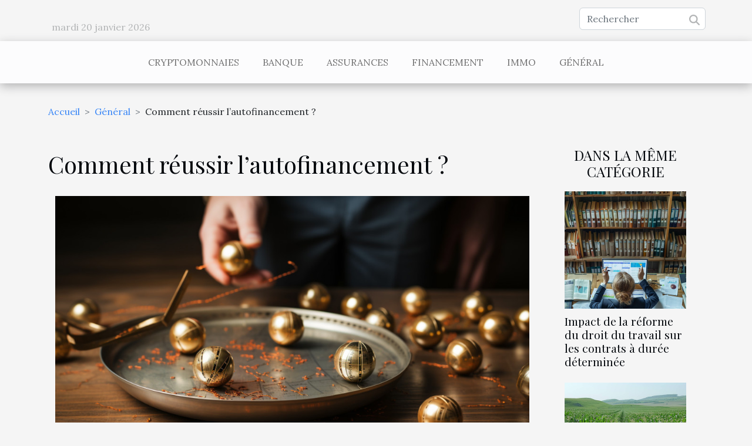

--- FILE ---
content_type: text/html; charset=UTF-8
request_url: https://conseil-en-gestion-de-patrimoine.com/comment-reussir-lautofinancement
body_size: 9480
content:
<!DOCTYPE html>
    <html lang="fr">
<head>
    <meta charset="utf-8">
    <title>Comment réussir l’autofinancement ?</title>

<meta name="description" content="">

<meta name="robots" content="follow,index" />
<link rel="icon" type="image/png" href="/favicon.png" />


    <meta name="viewport" content="width=device-width, initial-scale=1">
    <link rel="stylesheet" href="/css/style2.css">
</head>
<body>
    <header>
    <div class="container row">
    <!--    <time datetime="2026-01-20 01:27:31">Mardi 20 janvier 2026 1h</time> -->
    <time id="currentDatetimeLang"></time>
    <script>
    document.addEventListener('DOMContentLoaded', function() {
        const dateElement = document.getElementById('currentDatetimeLang');
        const current = new Date();
        const options = { weekday: 'long', year: 'numeric', month: 'long', day: 'numeric' };
        
        const htmlLang = document.documentElement.lang;
        
        const dateString = current.toLocaleDateString(htmlLang, options);
        dateElement.textContent = dateString;
    });
</script>

        <form class="d-flex" role="search" method="get" action="/search">
    <input type="search" class="form-control"  name="q" placeholder="Rechercher" aria-label="Rechercher"  pattern=".*\S.*" required>
    <button type="submit" class="btn">
        <svg xmlns="http://www.w3.org/2000/svg" width="18px" height="18px" fill="currentColor" viewBox="0 0 512 512">
                    <path d="M416 208c0 45.9-14.9 88.3-40 122.7L502.6 457.4c12.5 12.5 12.5 32.8 0 45.3s-32.8 12.5-45.3 0L330.7 376c-34.4 25.2-76.8 40-122.7 40C93.1 416 0 322.9 0 208S93.1 0 208 0S416 93.1 416 208zM208 352a144 144 0 1 0 0-288 144 144 0 1 0 0 288z"/>
                </svg>
    </button>
</form>
    </div>
    <div class="container-fluid d-flex justify-content-center">
        <nav class="navbar container navbar-expand-xl m-0 pt-3">
            <div class="container-fluid">
                <button class="navbar-toggler" type="button" data-bs-toggle="collapse" data-bs-target="#navbarSupportedContent" aria-controls="navbarSupportedContent" aria-expanded="false" aria-label="Toggle navigation">
                    <svg xmlns="http://www.w3.org/2000/svg" fill="currentColor" class="bi bi-list" viewBox="0 0 16 16">
                        <path fill-rule="evenodd" d="M2.5 12a.5.5 0 0 1 .5-.5h10a.5.5 0 0 1 0 1H3a.5.5 0 0 1-.5-.5m0-4a.5.5 0 0 1 .5-.5h10a.5.5 0 0 1 0 1H3a.5.5 0 0 1-.5-.5m0-4a.5.5 0 0 1 .5-.5h10a.5.5 0 0 1 0 1H3a.5.5 0 0 1-.5-.5"></path>
                    </svg>
                </button>
                <div class="collapse navbar-collapse" id="navbarSupportedContent">
                    <ul class="navbar-nav">
                                                    <li class="nav-item">
    <a href="/cryptomonnaies" class="nav-link">Cryptomonnaies</a>
    </li>
                                    <li class="nav-item">
    <a href="/banque" class="nav-link">Banque</a>
    </li>
                                    <li class="nav-item">
    <a href="/assurances" class="nav-link">Assurances</a>
    </li>
                                    <li class="nav-item">
    <a href="/financement" class="nav-link">Financement</a>
    </li>
                                    <li class="nav-item">
    <a href="/immo" class="nav-link">Immo</a>
    </li>
                                    <li class="nav-item">
    <a href="/general" class="nav-link">Général</a>
    </li>
                            </ul>
                </div>
            </div>
        </nav>
    </div>
</header>
<div class="container">
        <nav aria-label="breadcrumb"
               style="--bs-breadcrumb-divider: '&gt;';" >
            <ol class="breadcrumb">
                <li class="breadcrumb-item"><a href="/">Accueil</a></li>
                                    <li class="breadcrumb-item  active ">
                        <a href="/general" title="Général">Général</a>                    </li>
                                <li class="breadcrumb-item">
                    Comment réussir l’autofinancement ?                </li>
            </ol>
        </nav>
    </div>
<div class="container-fluid">
    <main class="container sidebar-minimal mt-2">
        <div class="row">
            <div class="col-lg-9 order-1 order-lg-2 col-12 main">

                                    <h1>
                        Comment réussir l’autofinancement ?                    </h1>
                
                    <img class="img-fluid" src="/images/comment-reussir-lautofinancement.jpeg" alt="Comment réussir l’autofinancement ?">                                <article class="container main" ><div><p>S’autofinancer est un bon moyen qui  assure une certaine autonomie financière à votre entreprise. Ainsi ils existent des méthodes appropriées pour y arriver. Découvrez dans la suite de cet article, vous découvrirez ces différents moyens.</p>
<h2 id="anchor_0">C’est un mode financement qui nécessite un peu d’inventivité pour gérer les dépenses</h2>
<p>En amont, vous devez avoir une idée précise de votre capacité de financement. Cela vous permettra de diriger vos ressources vers les priorités pour assurer le développement de votre entreprise. L’essentiel dans l’autofinancement est de savoir trouver des solutions qui minimiseront vos dépenses.</p>
<p>Certains moyens permettent de le réussir. En effet, suivant l’activité de votre entreprise et sa productivité vous pouvez bénéficier de subventions auprès de particuliers. Étant donné que vous êtes votre propre chef, vous aurez besoin d’une trésorerie pour contrôler la gestion des dépenses et les recettes.</p>
<p>Une autre solution est la sous-traitance. Cela vous permet d’avoir un œil sur la masse salariale et de l’augmenter si possible. L’utilisation d’une plateforme de crowdfunding est aussi une alternative. Encore appelé financement participatif, il consiste à faire appel au financement externe. Cependant, l’entreprise garde sa totale indépendance.</p>
<h2 id="anchor_1">Quelques conseils pour réussir dans l’autofinancement</h2>
<p>Ce mode de financement a des limites puisque vous comptez sur vos propres ressources qui peuvent être limitées. C’est pour cela qu’il est conseillé d’autofinancer à court terme et d’emprunter sur le long terme pour pérenniser votre entreprise.</p>
<p>En effet, l’emprunt génèrera un effet de levier sur vos finances. Ce qui vous sera plus que profitable. Ainsi le meilleur moyen de s’autofinancer est de combiner vos ressources avec quelques emprunts. En effet, si le cout de l’emprunt est inférieur à la rentabilité de l’investissement, celle-ci s’améliora avec le recours à un prêt. L’autofinancement est un moyen sûr de développer votre entreprise. Néanmoins, si vous avez une ressource limitée faites recours à l’emprunt.</p>
<p>&nbsp;</p>
<p>&nbsp;</p><div></article>            </div>
            <aside class="col-lg-3 order-2 order-lg-2 col-12 aside-right">
                <div class="list-img-none">
                    <h2>Dans la même catégorie</h2>                            <section>
                    <figure><a href="/impact-de-la-reforme-du-droit-du-travail-sur-les-contrats-a-duree-determinee" title="Impact de la réforme du droit du travail sur les contrats à durée déterminée"><img class="img-fluid" src="/images/impact-de-la-reforme-du-droit-du-travail-sur-les-contrats-a-duree-determinee.jpg" alt="Impact de la réforme du droit du travail sur les contrats à durée déterminée"></a></figure><figcaption>Impact de la réforme du droit du travail sur les contrats à durée déterminée</figcaption>                    <div>
                                                <h3><a href="/impact-de-la-reforme-du-droit-du-travail-sur-les-contrats-a-duree-determinee" title="Impact de la réforme du droit du travail sur les contrats à durée déterminée">Impact de la réforme du droit du travail sur les contrats à durée déterminée</a></h3>                    </div>
                </section>
                            <section>
                    <figure><a href="/analyse-des-implications-legales-de-la-biotechnologie-en-agriculture" title="Analyse des implications légales de la biotechnologie en agriculture"><img class="img-fluid" src="/images/analyse-des-implications-legales-de-la-biotechnologie-en-agriculture.jpg" alt="Analyse des implications légales de la biotechnologie en agriculture"></a></figure><figcaption>Analyse des implications légales de la biotechnologie en agriculture</figcaption>                    <div>
                                                <h3><a href="/analyse-des-implications-legales-de-la-biotechnologie-en-agriculture" title="Analyse des implications légales de la biotechnologie en agriculture">Analyse des implications légales de la biotechnologie en agriculture</a></h3>                    </div>
                </section>
                            <section>
                    <figure><a href="/comprendre-le-role-de-la-mediation-familiale-dans-les-divorces" title="Comprendre le rôle de la médiation familiale dans les divorces"><img class="img-fluid" src="/images/comprendre-le-role-de-la-mediation-familiale-dans-les-divorces.jpg" alt="Comprendre le rôle de la médiation familiale dans les divorces"></a></figure><figcaption>Comprendre le rôle de la médiation familiale dans les divorces</figcaption>                    <div>
                                                <h3><a href="/comprendre-le-role-de-la-mediation-familiale-dans-les-divorces" title="Comprendre le rôle de la médiation familiale dans les divorces">Comprendre le rôle de la médiation familiale dans les divorces</a></h3>                    </div>
                </section>
                            <section>
                    <figure><a href="/strategies-pour-la-mediation-familiale-en-cas-de-divorce" title="Stratégies pour la médiation familiale en cas de divorce"><img class="img-fluid" src="/images/strategies-pour-la-mediation-familiale-en-cas-de-divorce.jpg" alt="Stratégies pour la médiation familiale en cas de divorce"></a></figure><figcaption>Stratégies pour la médiation familiale en cas de divorce</figcaption>                    <div>
                                                <h3><a href="/strategies-pour-la-mediation-familiale-en-cas-de-divorce" title="Stratégies pour la médiation familiale en cas de divorce">Stratégies pour la médiation familiale en cas de divorce</a></h3>                    </div>
                </section>
                            <section>
                    <figure><a href="/strategies-pour-ameliorer-la-satisfaction-client-dans-les-services" title="Stratégies pour améliorer la satisfaction client dans les services"><img class="img-fluid" src="/images/strategies-pour-ameliorer-la-satisfaction-client-dans-les-services.jpeg" alt="Stratégies pour améliorer la satisfaction client dans les services"></a></figure><figcaption>Stratégies pour améliorer la satisfaction client dans les services</figcaption>                    <div>
                                                <h3><a href="/strategies-pour-ameliorer-la-satisfaction-client-dans-les-services" title="Stratégies pour améliorer la satisfaction client dans les services">Stratégies pour améliorer la satisfaction client dans les services</a></h3>                    </div>
                </section>
                                    </div>
            </aside>
        </div>
        <section class="column-2">

        <div class="container">
            <h2>Sur le même sujet</h2>            <div class="row">
                                    <div class="col-12 col-md-6 col-lg-6">
                        <figure><a href="/impact-de-la-reforme-du-droit-du-travail-sur-les-contrats-a-duree-determinee" title="Impact de la réforme du droit du travail sur les contrats à durée déterminée"><img class="img-fluid" src="/images/impact-de-la-reforme-du-droit-du-travail-sur-les-contrats-a-duree-determinee.jpg" alt="Impact de la réforme du droit du travail sur les contrats à durée déterminée"></a></figure><figcaption>Impact de la réforme du droit du travail sur les contrats à durée déterminée</figcaption>                        <div>
                            <h3><a href="/impact-de-la-reforme-du-droit-du-travail-sur-les-contrats-a-duree-determinee" title="Impact de la réforme du droit du travail sur les contrats à durée déterminée">Impact de la réforme du droit du travail sur les contrats à durée déterminée</a></h3>                        </div>
                                                <time datetime="2025-01-21 11:10:03">Mardi 21 janvier 2025 11h</time>
                        <div>
La réforme du droit du travail est un sujet brûlant qui suscite de vifs débats au sein de la société. Les contrats à durée déterminée (CDD), pierres angulaires de la flexibilité du marché du travail, se trouvent en première ligne face à ces changements législatifs. Que révèle l'impact de cette...</div>                                            </div>

                                                        <div class="col-12 col-md-6 col-lg-6">
                        <figure><a href="/analyse-des-implications-legales-de-la-biotechnologie-en-agriculture" title="Analyse des implications légales de la biotechnologie en agriculture"><img class="img-fluid" src="/images/analyse-des-implications-legales-de-la-biotechnologie-en-agriculture.jpg" alt="Analyse des implications légales de la biotechnologie en agriculture"></a></figure><figcaption>Analyse des implications légales de la biotechnologie en agriculture</figcaption>                        <div>
                            <h3><a href="/analyse-des-implications-legales-de-la-biotechnologie-en-agriculture" title="Analyse des implications légales de la biotechnologie en agriculture">Analyse des implications légales de la biotechnologie en agriculture</a></h3>                        </div>
                                                <time datetime="2024-12-30 10:08:03">Lundi 30 décembre 2024 10h</time>
                        <div>
La biotechnologie en agriculture suscite une révolution silencieuse, mais ses retombées juridiques soulèvent des questions de taille. Entre progrès prometteurs et défis réglementaires, elle façonnera l'avenir de notre alimentation et de notre environnement. Découvrez les ramifications légales qui...</div>                                            </div>

                                </div>
            <div class="row">
                                                    <div class="col-12 col-md-6 col-lg-6">
                        <figure><a href="/comprendre-le-role-de-la-mediation-familiale-dans-les-divorces" title="Comprendre le rôle de la médiation familiale dans les divorces"><img class="img-fluid" src="/images/comprendre-le-role-de-la-mediation-familiale-dans-les-divorces.jpg" alt="Comprendre le rôle de la médiation familiale dans les divorces"></a></figure><figcaption>Comprendre le rôle de la médiation familiale dans les divorces</figcaption>                        <div>
                            <h3><a href="/comprendre-le-role-de-la-mediation-familiale-dans-les-divorces" title="Comprendre le rôle de la médiation familiale dans les divorces">Comprendre le rôle de la médiation familiale dans les divorces</a></h3>                        </div>
                                                <time datetime="2024-12-26 10:02:05">Jeudi 26 décembre 2024 10h</time>
                        <div>
La dissolution d'un mariage représente une période complexe et souvent douloureuse pour les époux et leur famille. Au cœur de ce tumulte émotionnel, la médiation familiale émerge comme un phare guidant les parties vers des solutions amiables. Cet exposé invite à plonger dans l'univers de la...</div>                                            </div>

                                                        <div class="col-12 col-md-6 col-lg-6">
                        <figure><a href="/strategies-pour-la-mediation-familiale-en-cas-de-divorce" title="Stratégies pour la médiation familiale en cas de divorce"><img class="img-fluid" src="/images/strategies-pour-la-mediation-familiale-en-cas-de-divorce.jpg" alt="Stratégies pour la médiation familiale en cas de divorce"></a></figure><figcaption>Stratégies pour la médiation familiale en cas de divorce</figcaption>                        <div>
                            <h3><a href="/strategies-pour-la-mediation-familiale-en-cas-de-divorce" title="Stratégies pour la médiation familiale en cas de divorce">Stratégies pour la médiation familiale en cas de divorce</a></h3>                        </div>
                                                <time datetime="2024-12-16 02:20:05">Lundi 16 décembre 2024 2h</time>
                        <div>
Le divorce n'est jamais un événement facile à traverser, surtout lorsqu'il s'agit de naviguer dans les eaux complexes de la médiation familiale. Des enfants aux biens matrimoniaux, les enjeux peuvent être considérables et les émotions, vives. Découvrir des stratégies efficaces pour la médiation...</div>                                            </div>

                                </div>
            <div class="row">
                                                    <div class="col-12 col-md-6 col-lg-6">
                        <figure><a href="/strategies-pour-ameliorer-la-satisfaction-client-dans-les-services" title="Stratégies pour améliorer la satisfaction client dans les services"><img class="img-fluid" src="/images/strategies-pour-ameliorer-la-satisfaction-client-dans-les-services.jpeg" alt="Stratégies pour améliorer la satisfaction client dans les services"></a></figure><figcaption>Stratégies pour améliorer la satisfaction client dans les services</figcaption>                        <div>
                            <h3><a href="/strategies-pour-ameliorer-la-satisfaction-client-dans-les-services" title="Stratégies pour améliorer la satisfaction client dans les services">Stratégies pour améliorer la satisfaction client dans les services</a></h3>                        </div>
                                                <time datetime="2024-12-09 00:54:04">Lundi 9 décembre 2024 0h</time>
                        <div>
Dans un environnement commercial de plus en plus compétitif, l'expérience client est devenue un facteur déterminant dans le succès des entreprises de service. S'assurer que les clients sont non seulement satisfaits, mais également fidélisés, représente un enjeu majeur. Cet écrit explore diverses...</div>                                            </div>

                                                        <div class="col-12 col-md-6 col-lg-6">
                        <figure><a href="/comment-lautomatisation-transforme-lexpedition-de-colis-en-ligne" title="Comment l&#039;automatisation transforme l&#039;expédition de colis en ligne"><img class="img-fluid" src="/images/comment-lautomatisation-transforme-lexpedition-de-colis-en-ligne.jpeg" alt="Comment l&#039;automatisation transforme l&#039;expédition de colis en ligne"></a></figure><figcaption>Comment l'automatisation transforme l'expédition de colis en ligne</figcaption>                        <div>
                            <h3><a href="/comment-lautomatisation-transforme-lexpedition-de-colis-en-ligne" title="Comment l&#039;automatisation transforme l&#039;expédition de colis en ligne">Comment l'automatisation transforme l'expédition de colis en ligne</a></h3>                        </div>
                                                <time datetime="2024-12-02 09:22:04">Lundi 2 décembre 2024 9h</time>
                        <div>
Dans un monde où le commerce électronique connaît une croissance exponentielle, l'automatisation apparaît comme une innovation transformative pour l'expédition de colis. Cette révolution numérique bouleverse les méthodes traditionnelles, promettant rapidité, efficacité et précision. Découvrons...</div>                                            </div>

                                </div>
            <div class="row">
                                                    <div class="col-12 col-md-6 col-lg-6">
                        <figure><a href="/pourquoi-opter-pour-les-banques-en-ligne" title="Pourquoi opter pour les banques en ligne ?"><img class="img-fluid" src="/images/pourquoi-opter-pour-les-banques-en-ligne.jpeg" alt="Pourquoi opter pour les banques en ligne ?"></a></figure><figcaption>Pourquoi opter pour les banques en ligne ?</figcaption>                        <div>
                            <h3><a href="/pourquoi-opter-pour-les-banques-en-ligne" title="Pourquoi opter pour les banques en ligne ?">Pourquoi opter pour les banques en ligne ?</a></h3>                        </div>
                                                <time datetime="2023-10-24 13:46:50">Mardi 24 octobre 2023 13h</time>
                        <div>Nous sommes tous habitués à avoir un téléphone portable dans notre poche et une tablette dans notre sac. Dans cette modalité, nous pouvons recharger nos comptes Paypal, notre crédit téléphonique où que nous soyons. Ce serait donc pour le moins anachronique si nous n'avions pas le même contrôle sur...</div>                                            </div>

                                                        <div class="col-12 col-md-6 col-lg-6">
                        <figure><a href="/comment-structurer-les-finances-dans-une-entreprise" title="Comment structurer les finances dans une entreprise ?"><img class="img-fluid" src="/images/comment-structurer-les-finances-dans-une-entreprise.jpg" alt="Comment structurer les finances dans une entreprise ?"></a></figure><figcaption>Comment structurer les finances dans une entreprise ?</figcaption>                        <div>
                            <h3><a href="/comment-structurer-les-finances-dans-une-entreprise" title="Comment structurer les finances dans une entreprise ?">Comment structurer les finances dans une entreprise ?</a></h3>                        </div>
                                                <time datetime="2023-10-24 13:46:50">Mardi 24 octobre 2023 13h</time>
                        <div>Pour assurer le bon fonctionnement et le développement de votre firme, il est important qu’elle soit bien structurée. Ainsi, il y a certaines méthodes pour atteindre cet objectif. Découvrez dans cet article quelques conseils pour bien organiser votre entreprise.
La mise sur pied d’une équipe de...</div>                                            </div>

                                </div>
            <div class="row">
                                                    <div class="col-12 col-md-6 col-lg-6">
                        <figure><a href="/comment-choisir-vos-baies-vitrees-et-fenetre-avec-discernement" title="Comment choisir vos baies vitrées et fenêtre avec discernement ?"><img class="img-fluid" src="/images/comment-choisir-vos-baies-vitrees-et-fenetre-avec-discernement.jpg" alt="Comment choisir vos baies vitrées et fenêtre avec discernement ?"></a></figure><figcaption>Comment choisir vos baies vitrées et fenêtre avec discernement ?</figcaption>                        <div>
                            <h3><a href="/comment-choisir-vos-baies-vitrees-et-fenetre-avec-discernement" title="Comment choisir vos baies vitrées et fenêtre avec discernement ?">Comment choisir vos baies vitrées et fenêtre avec discernement ?</a></h3>                        </div>
                                                <time datetime="2023-07-17 02:30:02">Lundi 17 juillet 2023 2h</time>
                        <div>Le choix des accessoires de décoration ou de finition d'une maison n'est pas aisé. Ce choix est déterminant dans l'aspect final de votre maison et il est nécessaire de l’effectuer avec précaution. Ici, il sera question de parler des baies vitrées et fenêtres. Comment doit-on procéder pour bien les...</div>                                            </div>

                                                        <div class="col-12 col-md-6 col-lg-6">
                        <figure><a href="/comment-minimiser-limposition-sur-la-plus-value-immobiliere" title="Comment minimiser l’imposition sur la plus-value immobilière ?"><img class="img-fluid" src="/images/comment-minimiser-limposition-sur-la-plus-value-immobiliere.jpg" alt="Comment minimiser l’imposition sur la plus-value immobilière ?"></a></figure><figcaption>Comment minimiser l’imposition sur la plus-value immobilière ?</figcaption>                        <div>
                            <h3><a href="/comment-minimiser-limposition-sur-la-plus-value-immobiliere" title="Comment minimiser l’imposition sur la plus-value immobilière ?">Comment minimiser l’imposition sur la plus-value immobilière ?</a></h3>                        </div>
                                                <time datetime="2023-07-02 11:44:01">Dimanche 2 juillet 2023 11h</time>
                        <div>Après la vente d’un bien immobilier, le revenu est susceptible d’être imposé. Cela réduit considérablement les gains du vendeur. Cependant, il existe de nombreuses solutions pour minimiser l’impôt sur la plus-value d’un bien immobilier. Voici en détail cinq principaux moyens pour éviter la taxe...</div>                                            </div>

                                </div>
            <div class="row">
                                                    <div class="col-12 col-md-6 col-lg-6">
                        <figure><a href="/pourquoi-se-lancer-dans-louverture-dun-mur-porteur" title="Pourquoi se lancer dans l&#039;ouverture d&#039;un mur porteur ?"><img class="img-fluid" src="/images/pourquoi-se-lancer-dans-louverture-dun-mur-porteur.jpeg" alt="Pourquoi se lancer dans l&#039;ouverture d&#039;un mur porteur ?"></a></figure><figcaption>Pourquoi se lancer dans l'ouverture d'un mur porteur ?</figcaption>                        <div>
                            <h3><a href="/pourquoi-se-lancer-dans-louverture-dun-mur-porteur" title="Pourquoi se lancer dans l&#039;ouverture d&#039;un mur porteur ?">Pourquoi se lancer dans l'ouverture d'un mur porteur ?</a></h3>                        </div>
                                                <time datetime="2023-06-30 12:50:02">Vendredi 30 juin 2023 12h</time>
                        <div>L'ouverture d'un mur porteur est une décision importante dans la rénovation ou la construction d'un bâtiment. Elle permet d'améliorer la circulation de l'air et de la lumière, d'optimiser l'espace et même d'augmenter la valeur du bien immobilier. Cependant, cette opération doit être bien réfléchie...</div>                                            </div>

                                                        <div class="col-12 col-md-6 col-lg-6">
                        <figure><a href="/comment-convaincre-un-banquier-de-financer-votre-projet-immobilier-avec-succes" title="Comment convaincre un banquier de financer votre projet immobilier avec succès ?"><img class="img-fluid" src="/images/comment-convaincre-un-banquier-de-financer-votre-projet-immobilier-avec-succes.jpeg" alt="Comment convaincre un banquier de financer votre projet immobilier avec succès ?"></a></figure><figcaption>Comment convaincre un banquier de financer votre projet immobilier avec succès ?</figcaption>                        <div>
                            <h3><a href="/comment-convaincre-un-banquier-de-financer-votre-projet-immobilier-avec-succes" title="Comment convaincre un banquier de financer votre projet immobilier avec succès ?">Comment convaincre un banquier de financer votre projet immobilier avec succès ?</a></h3>                        </div>
                                                <time datetime="2023-06-27 04:56:04">Mardi 27 juin 2023 4h</time>
                        <div>Lorsqu'on évolue dans le monde de l'immobilier, le financement est souvent un élément primordial pour donner vie à un projet. Si persuader un banquier de vous accorder un prêt immobilier peut paraître intimidant, une préparation minutieuse et une approche stratégique peuvent grandement augmenter...</div>                                            </div>

                                </div>
            <div class="row">
                                                    <div class="col-12 col-md-6 col-lg-6">
                        <figure><a href="/quelques-astuces-pour-choisir-une-assurance-habitation-locataire" title="Quelques astuces pour choisir une assurance habitation locataire"><img class="img-fluid" src="/images/quelques-astuces-pour-choisir-une-assurance-habitation-locataire.jpg" alt="Quelques astuces pour choisir une assurance habitation locataire"></a></figure><figcaption>Quelques astuces pour choisir une assurance habitation locataire</figcaption>                        <div>
                            <h3><a href="/quelques-astuces-pour-choisir-une-assurance-habitation-locataire" title="Quelques astuces pour choisir une assurance habitation locataire">Quelques astuces pour choisir une assurance habitation locataire</a></h3>                        </div>
                                                <time datetime="2023-06-27 04:04:02">Mardi 27 juin 2023 4h</time>
                        <div>La prévention est la raison principale du recours aux assurances. Existant sous diverses formes, les assurances peuvent être catégorisées en deux. Il s’agit de l’assurance de dommage et de chose et l’assurance de personnes. La souscription à une assurance est devenue un impératif auquel doivent...</div>                                            </div>

                                                        <div class="col-12 col-md-6 col-lg-6">
                        <figure><a href="/pourquoi-securiser-un-investissement-immobilier-locatif" title="Pourquoi sécuriser un investissement immobilier locatif ?"><img class="img-fluid" src="/images/pourquoi-securiser-un-investissement-immobilier-locatif.jpg" alt="Pourquoi sécuriser un investissement immobilier locatif ?"></a></figure><figcaption>Pourquoi sécuriser un investissement immobilier locatif ?</figcaption>                        <div>
                            <h3><a href="/pourquoi-securiser-un-investissement-immobilier-locatif" title="Pourquoi sécuriser un investissement immobilier locatif ?">Pourquoi sécuriser un investissement immobilier locatif ?</a></h3>                        </div>
                                                <time datetime="2023-06-21 03:40:02">Mercredi 21 juin 2023 3h</time>
                        <div>L’investissement immobilier locatif est une stratégie prisée par de nombreux investisseurs à la recherche de revenus passifs. Cependant, au-delà des avantages financiers potentiels, il est essentiel de reconnaître l’importance cruciale de la sécurité dans ce type d’investissement. Quels sont les...</div>                                            </div>

                                </div>
            <div class="row">
                                                    <div class="col-12 col-md-6 col-lg-6">
                        <figure><a href="/finance-immobiliere-reduisez-vos-impots-en-investissant-dans-les-monuments-historiques" title="Finance immobilière : Réduisez vos impôts en investissant dans les monuments historiques"><img class="img-fluid" src="/images/finance-immobiliere-reduisez-vos-impots-en-investissant-dans-les-monuments-historiques.jpg" alt="Finance immobilière : Réduisez vos impôts en investissant dans les monuments historiques"></a></figure><figcaption>Finance immobilière : Réduisez vos impôts en investissant dans les monuments historiques</figcaption>                        <div>
                            <h3><a href="/finance-immobiliere-reduisez-vos-impots-en-investissant-dans-les-monuments-historiques" title="Finance immobilière : Réduisez vos impôts en investissant dans les monuments historiques">Finance immobilière : Réduisez vos impôts en investissant dans les monuments historiques</a></h3>                        </div>
                                                <time datetime="2023-06-12 08:00:01">Lundi 12 juin 2023 8h</time>
                        <div>La finance immobilière offre de nombreuses opportunités pour les investisseurs qui cherchent à augmenter leurs revenus et réduire leurs impôts. Parmi ces stratégies, l'investissement dans les monuments historiques se présente comme une option attrayante. Dans cet article, nous explorerons comment...</div>                                            </div>

                                                        <div class="col-12 col-md-6 col-lg-6">
                        <figure><a href="/quels-sont-les-avantages-dun-pret-immobilier" title="Quels sont les avantages d’un prêt immobilier ?"><img class="img-fluid" src="/images/quels-sont-les-avantages-dun-pret-immobilier.jpeg" alt="Quels sont les avantages d’un prêt immobilier ?"></a></figure><figcaption>Quels sont les avantages d’un prêt immobilier ?</figcaption>                        <div>
                            <h3><a href="/quels-sont-les-avantages-dun-pret-immobilier" title="Quels sont les avantages d’un prêt immobilier ?">Quels sont les avantages d’un prêt immobilier ?</a></h3>                        </div>
                                                <time datetime="2023-06-06 01:24:01">Mardi 6 juin 2023 1h</time>
                        <div>Devenir propriétaire d'un logement est un but important pour beaucoup de gens, mais les frais élevés empêchent souvent de réaliser ce rêve sans l'aide d'un prêt immobilier. Dans cet article, nous explorons les avantages de contracter un prêt immobilier et comment cela peut vous aider à concrétiser...</div>                                            </div>

                                </div>
            <div class="row">
                                                    <div class="col-12 col-md-6 col-lg-6">
                        <figure><a href="/pret-immobilier-caracteristiques-et-conditions-dobtention" title="Prêt immobilier : Caractéristiques et conditions d’obtention"><img class="img-fluid" src="/images/pret-immobilier-caracteristiques-et-conditions-dobtention.jpeg" alt="Prêt immobilier : Caractéristiques et conditions d’obtention"></a></figure><figcaption>Prêt immobilier : Caractéristiques et conditions d’obtention</figcaption>                        <div>
                            <h3><a href="/pret-immobilier-caracteristiques-et-conditions-dobtention" title="Prêt immobilier : Caractéristiques et conditions d’obtention">Prêt immobilier : Caractéristiques et conditions d’obtention</a></h3>                        </div>
                                                <time datetime="2023-05-16 12:42:02">Mardi 16 mai 2023 12h</time>
                        <div>Des formules de prêts immobiliers sont à votre disposition pour mener à bien votre projet immobilier. Le prêt que vous choisirez dépendra de vos objectifs financiers ainsi que de votre mode de vie et du type d’article que vous souhaitez financer. Cet article est un résumé de l’essentiel à savoir...</div>                                            </div>

                                                        <div class="col-12 col-md-6 col-lg-6">
                        <figure><a href="/professionnel-de-sante-pourquoi-choisir-un-courtier-en-assurances" title="Professionnel de santé : pourquoi choisir un courtier en assurances ?"><img class="img-fluid" src="/images/professionnel-de-sante-pourquoi-choisir-un-courtier-en-assurances.jpg" alt="Professionnel de santé : pourquoi choisir un courtier en assurances ?"></a></figure><figcaption>Professionnel de santé : pourquoi choisir un courtier en assurances ?</figcaption>                        <div>
                            <h3><a href="/professionnel-de-sante-pourquoi-choisir-un-courtier-en-assurances" title="Professionnel de santé : pourquoi choisir un courtier en assurances ?">Professionnel de santé : pourquoi choisir un courtier en assurances ?</a></h3>                        </div>
                                                <time datetime="2023-05-14 02:48:01">Dimanche 14 mai 2023 2h</time>
                        <div>Souscrire à un contrat d’assurance parait difficile pour les professionnels exerçant dans le domaine de la santé qui ne disposent aucune connaissance sur les meilleures offres d’assurances. Elles ont généralement du mal à choisir le bon contrat de couverture qui correspond à leur besoin. Si vous...</div>                                            </div>

                                </div>
            <div class="row">
                                                    <div class="col-12 col-md-6 col-lg-6">
                        <figure><a href="/pourquoi-vaut-il-la-peine-dinvestir-dans-limmobilier-de-luxe" title="Pourquoi vaut-il la peine d&#039;investir dans l&#039;immobilier de luxe ?"><img class="img-fluid" src="/images/pourquoi-vaut-il-la-peine-dinvestir-dans-limmobilier-de-luxe.jpeg" alt="Pourquoi vaut-il la peine d&#039;investir dans l&#039;immobilier de luxe ?"></a></figure><figcaption>Pourquoi vaut-il la peine d'investir dans l'immobilier de luxe ?</figcaption>                        <div>
                            <h3><a href="/pourquoi-vaut-il-la-peine-dinvestir-dans-limmobilier-de-luxe" title="Pourquoi vaut-il la peine d&#039;investir dans l&#039;immobilier de luxe ?">Pourquoi vaut-il la peine d'investir dans l'immobilier de luxe ?</a></h3>                        </div>
                                                <time datetime="2023-05-12 02:54:02">Vendredi 12 mai 2023 2h</time>
                        <div>Les investisseurs aiment investir dans l'immobilier depuis la nuit des temps. Leur valeur croît à un rythme rapide, permettant souvent de réaliser des bénéfices substantiels irréels. Surtout, les bénéfices dans l’immobilier de luxe peuvent être gagnés de plusieurs manières, par la location longue...</div>                                            </div>

                                                        <div class="col-12 col-md-6 col-lg-6">
                        <figure><a href="/tout-savoir-sur-les-diagnostics-immobiliers" title="Tout savoir sur les diagnostics immobiliers"><img class="img-fluid" src="/images/tout-savoir-sur-les-diagnostics-immobiliers.jpeg" alt="Tout savoir sur les diagnostics immobiliers"></a></figure><figcaption>Tout savoir sur les diagnostics immobiliers</figcaption>                        <div>
                            <h3><a href="/tout-savoir-sur-les-diagnostics-immobiliers" title="Tout savoir sur les diagnostics immobiliers">Tout savoir sur les diagnostics immobiliers</a></h3>                        </div>
                                                <time datetime="2023-05-06 12:32:02">Samedi 6 mai 2023 12h</time>
                        <div>Que ce soit pour la vente ou la location de vos biens immobiliers, il est crucial de procéder au diagnostic afin de mieux vendre votre possession. Ainsi, vu l’obligation du diagnostic financier, il faudra au préalable s’informer sur le sujet pour une meilleure prise en main. Découvrez dans cet...</div>                                            </div>

                                </div>
            <div class="row">
                                                    <div class="col-12 col-md-6 col-lg-6">
                        <figure><a href="/comment-choisir-un-bon-constructeur-pour-batir-votre-maison" title="Comment choisir un bon constructeur pour bâtir votre maison ?"><img class="img-fluid" src="/images/comment-choisir-un-bon-constructeur-pour-batir-votre-maison.jpeg" alt="Comment choisir un bon constructeur pour bâtir votre maison ?"></a></figure><figcaption>Comment choisir un bon constructeur pour bâtir votre maison ?</figcaption>                        <div>
                            <h3><a href="/comment-choisir-un-bon-constructeur-pour-batir-votre-maison" title="Comment choisir un bon constructeur pour bâtir votre maison ?">Comment choisir un bon constructeur pour bâtir votre maison ?</a></h3>                        </div>
                                                <time datetime="2023-05-03 03:40:01">Mercredi 3 mai 2023 3h</time>
                        <div>La réalisation d'une résidence est un projet important qui exige une organisation précise et une sélection astucieuse du constructeur. En effet, trouver un bon constructeur est synonyme d'un travail de qualité, de sécurité et la durabilité de votre future maison. Dans ce cas, comment choisir le...</div>                                            </div>

                                                        <div class="col-12 col-md-6 col-lg-6">
                        <figure><a href="/lachat-dun-bien-immobilier-neuf-pourquoi-faire-appel-a-un-courtier-en-assurances" title="L&#039;achat d’un bien immobilier neuf : Pourquoi faire appel à un courtier en assurances ?"><img class="img-fluid" src="/images/lachat-dun-bien-immobilier-neuf-pourquoi-faire-appel-a-un-courtier-en-assurances.jpeg" alt="L&#039;achat d’un bien immobilier neuf : Pourquoi faire appel à un courtier en assurances ?"></a></figure><figcaption>L'achat d’un bien immobilier neuf : Pourquoi faire appel à un courtier en assurances ?</figcaption>                        <div>
                            <h3><a href="/lachat-dun-bien-immobilier-neuf-pourquoi-faire-appel-a-un-courtier-en-assurances" title="L&#039;achat d’un bien immobilier neuf : Pourquoi faire appel à un courtier en assurances ?">L'achat d’un bien immobilier neuf : Pourquoi faire appel à un courtier en assurances ?</a></h3>                        </div>
                                                <time datetime="2023-04-25 04:40:05">Mardi 25 avril 2023 4h</time>
                        <div>L’achat d’un bien immobilier neuf peut être l’un des projets les plus importants dans la vie d’une personne. C’est un investissement qui a non seulement besoin d’efforts financiers mais aussi nécessite certaines démarches. Dans ce contexte, solliciter un courtier en assurances peut grandement vous...</div>                                            </div>

                                </div>
            <div class="row">
                                                    <div class="col-12 col-md-6 col-lg-6">
                        <figure><a href="/ce-quil-faut-rechercher-lors-du-choix-dun-entrepreneur-en-construction" title="Ce qu&#039;il faut rechercher lors du choix d&#039;un entrepreneur en construction"><img class="img-fluid" src="/images/ce-quil-faut-rechercher-lors-du-choix-dun-entrepreneur-en-construction.jpeg" alt="Ce qu&#039;il faut rechercher lors du choix d&#039;un entrepreneur en construction"></a></figure><figcaption>Ce qu'il faut rechercher lors du choix d'un entrepreneur en construction</figcaption>                        <div>
                            <h3><a href="/ce-quil-faut-rechercher-lors-du-choix-dun-entrepreneur-en-construction" title="Ce qu&#039;il faut rechercher lors du choix d&#039;un entrepreneur en construction">Ce qu'il faut rechercher lors du choix d'un entrepreneur en construction</a></h3>                        </div>
                                                <time datetime="2023-04-25 03:52:02">Mardi 25 avril 2023 3h</time>
                        <div>Le choix d'une entreprise qui planifiera et réalisera les travaux de construction est crucial pour la réussite du projet. Prendre la mauvaise décision à cet égard entraînera la perte d'un temps précieux et de grosses sommes d'argent. Il vaut donc la peine de bien réfléchir et de choisir le bon...</div>                                            </div>

                                                        <div class="col-12 col-md-6 col-lg-6">
                        <figure><a href="/pourquoi-choisir-eloficash-comme-moyen-de-gestion-du-portefeuille-client" title="Pourquoi choisir Eloficash comme moyen de gestion du portefeuille client ?"><img class="img-fluid" src="/images/pourquoi-choisir-eloficash-comme-moyen-de-gestion-du-portefeuille-client.jpeg" alt="Pourquoi choisir Eloficash comme moyen de gestion du portefeuille client ?"></a></figure><figcaption>Pourquoi choisir Eloficash comme moyen de gestion du portefeuille client ?</figcaption>                        <div>
                            <h3><a href="/pourquoi-choisir-eloficash-comme-moyen-de-gestion-du-portefeuille-client" title="Pourquoi choisir Eloficash comme moyen de gestion du portefeuille client ?">Pourquoi choisir Eloficash comme moyen de gestion du portefeuille client ?</a></h3>                        </div>
                                                <time datetime="2023-04-24 04:56:05">Lundi 24 avril 2023 4h</time>
                        <div>De nos jours, plusieurs moyens permettent de suivre convenablement l’évolution du portefeuille client au sein des entreprises. Ces moyens sont efficaces, car ils permettent d’avoir un suivi régulier sur les finances en entreprise. Parmi ces solutions, Eloficash est l’une des meilleures...</div>                                            </div>

                                </div>
            <div class="row">
                                                    <div class="col-12 col-md-6 col-lg-6">
                        <figure><a href="/vente-de-bien-immobilier" title="Vente de bien immobilier"><img class="img-fluid" src="/images/vente-de-bien-immobilier.jpg" alt="Vente de bien immobilier"></a></figure><figcaption>Vente de bien immobilier</figcaption>                        <div>
                            <h3><a href="/vente-de-bien-immobilier" title="Vente de bien immobilier">Vente de bien immobilier</a></h3>                        </div>
                                                <time datetime="2023-04-22 14:26:02">Samedi 22 avril 2023 14h</time>
                        <div>Quelles sont les étapes pour réussir un projet de vente de terrain ?&nbsp;
Vendre un bien immobilier n’est pas toujours un projet aisé surtout lorsque vous ignorez les tendances du marché local. Dans un tel contexte, le recours à des professionnels peut s’imposer pour la réussite de votre projet....</div>                                            </div>

                                        <div class="col-12 col-md-6 col-lg-6 empty"></div>
                                            </div>
        </div>
        
    </section>
                    </main>
</div>
<footer>
    <div class="container-fluid">
        <div class="container">
            <div class="row default-search">
                <div class="col-12 col-lg-4">
                    <form class="d-flex" role="search" method="get" action="/search">
    <input type="search" class="form-control"  name="q" placeholder="Rechercher" aria-label="Rechercher"  pattern=".*\S.*" required>
    <button type="submit" class="btn">
        <svg xmlns="http://www.w3.org/2000/svg" width="18px" height="18px" fill="currentColor" viewBox="0 0 512 512">
                    <path d="M416 208c0 45.9-14.9 88.3-40 122.7L502.6 457.4c12.5 12.5 12.5 32.8 0 45.3s-32.8 12.5-45.3 0L330.7 376c-34.4 25.2-76.8 40-122.7 40C93.1 416 0 322.9 0 208S93.1 0 208 0S416 93.1 416 208zM208 352a144 144 0 1 0 0-288 144 144 0 1 0 0 288z"/>
                </svg>
    </button>
</form>
                </div>
                <div class="col-12 col-lg-4">
                    <section>
            <div>
                <h3><a href="/cryptomonnaies" title="Cryptomonnaies">Cryptomonnaies</a></h3>                            </div>
        </section>
            <section>
            <div>
                <h3><a href="/banque" title="Banque">Banque</a></h3>                            </div>
        </section>
            <section>
            <div>
                <h3><a href="/assurances" title="Assurances">Assurances</a></h3>                            </div>
        </section>
            <section>
            <div>
                <h3><a href="/financement" title="Financement">Financement</a></h3>                            </div>
        </section>
            <section>
            <div>
                <h3><a href="/immo" title="Immo">Immo</a></h3>                            </div>
        </section>
            <section>
            <div>
                <h3><a href="/general" title="Général">Général</a></h3>                            </div>
        </section>
                        </div>
                <div class="col-12 col-lg-4">
                    conseil-en-gestion-de-patrimoine.com
                                    </div>
            </div>
        </div>
    </div>
</footer>
    <script src="https://cdn.jsdelivr.net/npm/bootstrap@5.0.2/dist/js/bootstrap.bundle.min.js" integrity="sha384-MrcW6ZMFYlzcLA8Nl+NtUVF0sA7MsXsP1UyJoMp4YLEuNSfAP+JcXn/tWtIaxVXM" crossorigin="anonymous"></script>
    </body>
</html>
